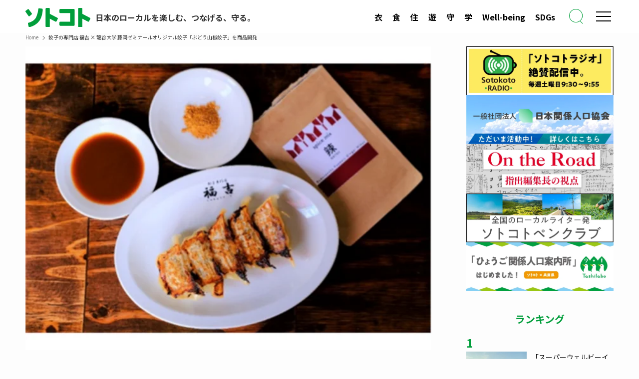

--- FILE ---
content_type: text/html; charset=utf-8
request_url: https://www.google.com/recaptcha/api2/aframe
body_size: 183
content:
<!DOCTYPE HTML><html><head><meta http-equiv="content-type" content="text/html; charset=UTF-8"></head><body><script nonce="JA_wl-DVxGTu5UID_KmtNA">/** Anti-fraud and anti-abuse applications only. See google.com/recaptcha */ try{var clients={'sodar':'https://pagead2.googlesyndication.com/pagead/sodar?'};window.addEventListener("message",function(a){try{if(a.source===window.parent){var b=JSON.parse(a.data);var c=clients[b['id']];if(c){var d=document.createElement('img');d.src=c+b['params']+'&rc='+(localStorage.getItem("rc::a")?sessionStorage.getItem("rc::b"):"");window.document.body.appendChild(d);sessionStorage.setItem("rc::e",parseInt(sessionStorage.getItem("rc::e")||0)+1);localStorage.setItem("rc::h",'1768711960929');}}}catch(b){}});window.parent.postMessage("_grecaptcha_ready", "*");}catch(b){}</script></body></html>

--- FILE ---
content_type: text/javascript; charset=utf-8
request_url: https://gacraft.jp/publish/sotokoto.js
body_size: 1034
content:
window.__sherpa = window.__sherpa || {}; window.__sherpa.socketUrl='https://sherpa-server-arm-prd2.gacraft.jp';window.__sherpa.socketPath='/socket/6v';window.__sherpa&&window.__sherpa.siteKey||function(e){try{if(e&&e.parentElement){var t=document.createElement("script");t.setAttribute("type","text/javascript"),t.setAttribute("charset","UTF-8"),t.setAttribute("src","https://gacraft.jp/publish/sotokoto.js"),t.setAttribute("crossorigin","anonymous"),e.parentElement.insertBefore(t,e.nextSibling)}else{var _=null;window.__initSherpa=function(){if(__sherpa.location=__sherpa.location||window.location,window.location.ancestorOrigins&&window.location.ancestorOrigins[0]&&(__sherpa.location=new URL(window.location.ancestorOrigins[0])),window.__sherpa_prebid&&__sherpa_prebid.location&&(__sherpa.location=new URL(__sherpa_prebid.location)),null==_&&(_=!1,0<=["sotokoto-online.jp"].indexOf(__sherpa.location.hostname))){var e=[];if(0<e.length)for(var t in e){var r=e[t];if(new RegExp(r).test(__sherpa.location.pathname)){_=!0;break}}else _=!0}if(_){window.__sherpa.revision="8322C7D788DC10F68C122BE17C9EDF81",window.__sherpa.publishUri="https://gacraft.jp",window.__sherpa.sherpajsPath="//publish.gacraft.jp/8322C7D788DC10F68C122BE17C9EDF81/",window.__sherpa.siteCheckPath="https://admin.gacraft.jp/companies/10236/sites/10088/admin_check",window.__sherpa.companyKey="rrdigital",window.__sherpa.siteKey="sotokoto",window.__sherpa.ratio=1,window.__sherpa.event_ratio=0,window.__sherpa.pc_browsers=["Edge","Google Chrome","Chromium","Chrome Headless","Chrome","Firefox","Safari","WebKit","Opera"],window.__sherpa.disableGaEvent=!1,window.__sherpa.cvtag=!1,window.__sherpa._cvs=[],window.__sherpa.cv=function(e){window.__sherpa._cvs.push(e)},window.__sherpa.afterPublishJsRun&&window.__sherpa.afterPublishJsRun();var n="//publish.gacraft.jp/8322C7D788DC10F68C122BE17C9EDF81/sherpa.js";if(!document.querySelector('script[src="'+n+'"]')){var o=document.createElement("script");o.setAttribute("type","text/javascript"),o.setAttribute("charset","UTF-8"),o.setAttribute("src",n),o.setAttribute("crossorigin","anonymous");var i=document.getElementsByTagName("script"),a=i[i.length-1];if(a.parentElement.insertBefore(o,a.nextSibling),document.referrer){var s=function(e){var t=document.createElement("a");return t.setAttribute("href",e),t};if(s(document.referrer).host.endsWith(s("//publish.gacraft.jp/8322C7D788DC10F68C122BE17C9EDF81/sherpa.html").host)){var p=new XMLHttpRequest;p.open("POST",__sherpa.socketUrl+"/event/"+__sherpa.siteKey),p.setRequestHeader("Content-type","application/x-www-form-urlencoded"),p.send("n=actv&actv=actvf&u="+encodeURIComponent(document.location.href)+"&r="+encodeURIComponent(document.referrer)),p.onload=function(){}}}}}},window.__sherpa.movePage=window.__sherpa.movePage||function(){window.__sherpa.movePage=function(){window.__sherpa.__movePage=!0},window.__initSherpa()},window.__initSherpa()}}catch(r){}}(window.frameElement);

--- FILE ---
content_type: application/javascript
request_url: https://sotokoto-online.jp/cp/wp-content/themes/swell_child/slider.js?ver=1.0.0
body_size: -88
content:
const swiper = new Swiper('.swiper', {
    loop: true,
    slidesPerView: 1,
    autoplay: { // 自動再生
        delay: 3200, // 1.5秒後に次のスライド
      },
    effect: 'fade', //追加 フェード機能をONにする
  });

--- FILE ---
content_type: image/svg+xml
request_url: https://sotokoto-online.jp/cp/wp-content/themes/swell_child/images/logo-dark.svg
body_size: 420
content:
<?xml version="1.0" encoding="utf-8"?>
<!-- Generator: Adobe Illustrator 27.9.0, SVG Export Plug-In . SVG Version: 6.00 Build 0)  -->
<svg version="1.1" id="レイヤー_1" xmlns="http://www.w3.org/2000/svg" xmlns:xlink="http://www.w3.org/1999/xlink" x="0px"
	 y="0px" viewBox="0 0 130.2 37.6" style="enable-background:new 0 0 130.2 37.6;" xml:space="preserve">
<style type="text/css">
	.st0{fill:#FFFFFF;}
	.st1{fill:none;}
</style>
<g transform="translate(-12.418 -9.602)">
	<path class="st0" d="M38.2,11.7c0-0.9,0.8-1.5,1.6-1.5c0,0,0.1,0,0.1,0l5.5,0.6c0.9,0.1,1.6,0.9,1.7,1.9c0,0-0.4,13.3-6.6,21.8
		C33,44.8,20.7,47,20.7,47c-0.9,0.1-1.8-0.4-2-1.3l-1.2-5.3c-0.2-0.9,0.3-1.7,1.2-1.9c0,0,0.1,0,0.1,0c0,0,11.4-2.2,15.6-11.6
		C36.4,22,37.7,16.9,38.2,11.7"/>
	<path class="st0" d="M24.9,20c0.6,0.8,0.4,1.8-0.3,2.4l-3.8,3.1c-0.7,0.6-1.7,0.5-2.2-0.2c0,0,0-0.1-0.1-0.1l-5.7-7.9
		c-0.5-0.8-0.4-1.8,0.4-2.4l3.8-2.7c0.8-0.5,1.8-0.4,2.4,0.4L24.9,20z"/>
	<path class="st0" d="M77.2,31.1c0.4-0.8,0.1-1.8-0.7-2.2c0,0,0,0,0,0l-15.1-7.7h0v-9.9c0-0.9-0.8-1.7-1.7-1.7h-5.1
		c-0.9,0-1.7,0.7-1.7,1.7v34.2c0,0.9,0.8,1.7,1.7,1.7h5.1c0.9,0,1.7-0.7,1.7-1.7V30.6l0.1,0l11.1,5.6c0.8,0.4,1.8,0.1,2.3-0.7
		L77.2,31.1z"/>
	<path class="st0" d="M142.4,31.1c0.4-0.8,0.1-1.8-0.7-2.2c0,0,0,0,0,0l-15.1-7.7h0v-9.9c0-0.9-0.8-1.7-1.7-1.7h-5.1
		c-0.9,0-1.7,0.7-1.7,1.7v34.2c0,0.9,0.8,1.7,1.7,1.7h5.1c0.9,0,1.7-0.7,1.7-1.7V30.6l0.1,0l11.1,5.6c0.8,0.4,1.8,0.1,2.3-0.7
		L142.4,31.1z"/>
	<path class="st0" d="M111.2,13.3c0-0.9-0.8-1.7-1.7-1.7H82.3c-0.9,0-1.7,0.7-1.7,1.7V18c0,0.9,0.8,1.7,1.7,1.7h19.8v16.7H82.3
		c-0.9,0-1.7,0.7-1.7,1.7v4.7c0,0.9,0.8,1.7,1.7,1.7h27.2c0.9,0,1.7-0.7,1.7-1.7V13.3z"/>
	<rect x="12.4" y="9.6" class="st1" width="129.9" height="37.6"/>
</g>
</svg>


--- FILE ---
content_type: image/svg+xml
request_url: https://sotokoto-online.jp/cp/wp-content/themes/swell_child/images/i-next-w.svg
body_size: -42
content:
<svg xmlns="http://www.w3.org/2000/svg" width="13.497" height="11.569" viewBox="0 0 13.497 11.569"><path d="M12.893,17.071l4.82-4.82a.964.964,0,0,0,0-1.363l-4.82-4.82A.964.964,0,0,0,11.53,7.43L14.7,10.6H5.463a.964.964,0,1,0,0,1.928H14.7L11.53,15.707a.964.964,0,1,0,1.363,1.363Z" transform="translate(-4.499 -5.784)" fill="#fff"/></svg>